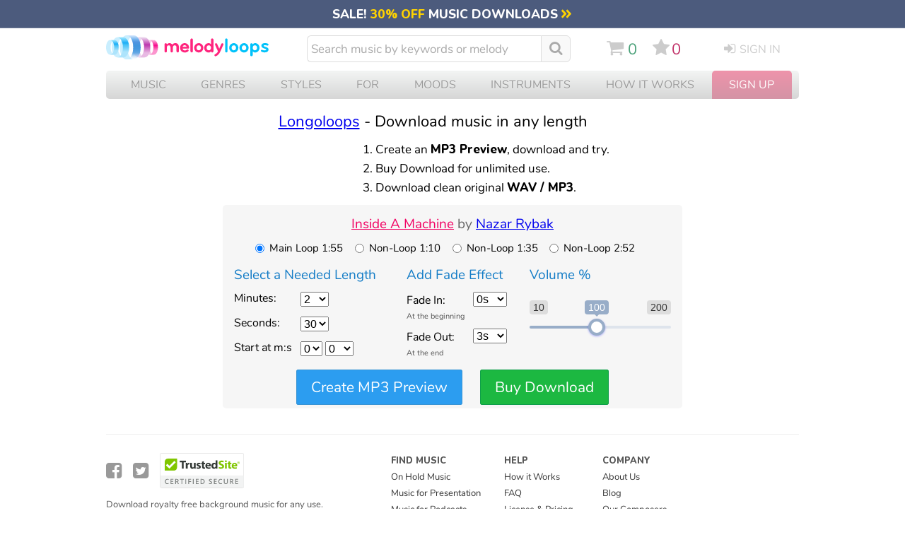

--- FILE ---
content_type: text/javascript
request_url: https://www.melodyloops.com/js/longoloops-form-versions-a4d.js
body_size: 3193
content:
(function(f){if(typeof exports==="object"&&typeof module!=="undefined"){module.exports=f()}else if(typeof define==="function"&&define.amd){define([],f)}else{var g;if(typeof window!=="undefined"){g=window}else if(typeof global!=="undefined"){g=global}else if(typeof self!=="undefined"){g=self}else{g=this}(g.ml || (g.ml = {})).longoloopsForm = f()}})(function(){var define,module,exports;return (function e(t,n,r){function s(o,u){if(!n[o]){if(!t[o]){var a=typeof require=="function"&&require;if(!u&&a)return a(o,!0);if(i)return i(o,!0);var f=new Error("Cannot find module '"+o+"'");throw f.code="MODULE_NOT_FOUND",f}var l=n[o]={exports:{}};t[o][0].call(l.exports,function(e){var n=t[o][1][e];return s(n?n:e)},l,l.exports,e,t,n,r)}return n[o].exports}var i=typeof require=="function"&&require;for(var o=0;o<r.length;o++)s(r[o]);return s})({1:[function(require,module,exports){
(function (global){
var $ = (typeof window !== "undefined" ? window.jQuery : typeof global !== "undefined" ? global.jQuery : null);
var storage = require('./storage');
var loader = require('./loader');
var form = require('./form');

var Mode = {
  FORM: 0,
  CLEAN: 1
};

var initialized = false;

function init(config) {
  if (initialized) {
    return;
  }
  initialized = true;

  $(function() {
    storage.configure({
      key: 'ml.llForm',
      ttl: 48 * 3600 * 1000
    });
    storage.cleanUp();

    switch (config.mode) {
      case Mode.FORM:
        loader.configure({
          url: '/get/longoloops/'
        });

        form.start();
        break;
      case Mode.CLEAN:
        storage.cleanRecord(config.data.key);
        break;
    }
  });
}

var initConfig;

module.exports = {
  form: function() {
    initConfig = {
      mode: Mode.FORM
    };
    init(initConfig);
  },
  clean: function(key) {
    initConfig = {
      mode: Mode.CLEAN,
      data: {
        key: key
      }
    };
    init(initConfig);
  }
};

}).call(this,typeof global !== "undefined" ? global : typeof self !== "undefined" ? self : typeof window !== "undefined" ? window : {})

},{"./form":2,"./loader":3,"./storage":4}],2:[function(require,module,exports){
(function (global){
var $ = (typeof window !== "undefined" ? window.jQuery : typeof global !== "undefined" ? global.jQuery : null);
var storage = require('./storage');
var loader = require('./loader');
var utils = require('./utils');

var melodyEl;
var urlaEl;
var minutesEl;
var secondsEl;
var fadeInEl;
var fadeOutEl;
var resultEl;
var loadingEl;
var clickEl;
var volumeEl;
var btn;
var startminEl;
var startsecEl;
var versionsEl;
var holdEl;

var requestInProgress = false;
var uiStateForRequest;

function findElements() {
  melodyEl = $('[name="melody"]');
  urlaEl = $('[name="urla"]');
  minutesEl = $('[name="min"]');
  secondsEl = $('[name="sec"]');
  fadeInEl = $('[name="fadein"]');
  fadeOutEl = $('[name="fadeout"]');
  resultEl = $('#result');
  loadingEl = $('#loading');
  clickEl = $('#click');
  btn = $('.button_clicktocreate');
  volumeEl = $('#range_47');
  startminEl = $('[name="startmin"]');
  startsecEl = $('[name="startsec"]');
  versionsEl = $("input[name=versions]");
  phoneEl = $('[name="phone"]');
}

function addUiListeners() {
  btn.off('click');
  btn.on('click', function(event) {
    event.preventDefault();
    if (window.stopAllAudio) {
      window.stopAllAudio();
    }
    sendRequest();
    $('.tosignup').css('display', 'block');
  });
}

function getUIState() {
  return {
    melody: melodyEl.val(),
    urla: urlaEl.val(),
    minutes: minutesEl.val(),
    seconds: secondsEl.val(),
    fadeIn: fadeInEl.val(),
    fadeOut: fadeOutEl.val(),
    volume: volumeEl.val(),
    startsec: startsecEl.val(),
    startmin: startminEl.val(),
    phone: phoneEl.val(),
    versions: document.querySelector('input[name="versions"]:checked').value
    
  };
}

function setUIState(state) {
  melodyEl.val(state.melody);
  urlaEl.val(state.urla);
  minutesEl.val(state.minutes);
  secondsEl.val(state.seconds);
  fadeInEl.val(state.fadeIn);
  fadeOutEl.val(state.fadeOut);
  volumeEl.val(state.volume);
  startsecEl.val(state.startsec);
  startminEl.val(state.startmin);
  if(state.phone) phoneEl.val(state.phone);
 // alert(state.versions);
 $("input[name=versions][value='" + state.versions + "']").prop('checked', true);
//  versionsEl.val(state.versions);
}

function restoreState() {
  var key = utils.getPageKey();
  if (!storage.hasRecord(key)) {
    return;
  }

  var data = storage.getRecord(key);
  setUIState(data.ui);
  insertContent(data.html);
}

function storeState(response, uiState) {
  var key = utils.getPageKey();

  storage.addRecord(key, {
    html: response,
    ui: uiState
  });
}

function sendRequest() {
  if (requestInProgress) {
    return;
  }
  requestInProgress = true;

  onRequestStart();

  uiStateForRequest = getUIState();

  loader.fetch(uiStateForRequest, loaderCallback)
}

function loaderCallback(err, response) {
  requestInProgress = false;

  onRequestComplete();

  if (err === null) {
    insertContent(response);
    storeState(response, uiStateForRequest);
  }
}

function onRequestStart() {

  resultEl.empty().css({
    display: 'none'
  });

  clickEl.css({
    display: 'none'
  });

  loadingEl.css({
    display: 'block'
  });
  startclock();
}

function startCountdown(durationSeconds) {
    const endTime = new Date(new Date().getTime() + durationSeconds * 1000);
    const timerElement = document.getElementById('clock');

    function updateTimer() {
        const now = new Date();
        const remainingTime = endTime - now;
        if (remainingTime >= 0) {
            const seconds = Math.floor((remainingTime / 1000) % 60);
            const minutes = Math.floor((remainingTime / 1000 / 60) % 60);
            timerElement.textContent = `${minutes.toString().padStart(2, '0')}:${seconds.toString().padStart(2, '0')}`;
            requestAnimationFrame(updateTimer);
        } else {
            timerElement.textContent = "00:00";
            console.log("Countdown finished!");
        }
    }

    updateTimer();
}

function startclock()
{
  var min = $('[name="min"]').val();
  var sec = $('[name="sec"]').val();
  var fin = $('[name="fadein"]').val();
  var fout = $('[name="fadeout"]').val();

  //var ver = $('[name="versions"]').val();

  //alert(min + "-" + sec + "-" + fin + "-" + fout);

  //alert(ver);

  var ifin = 0, ifout = 0, ifvolume = 0;
      if(parseInt(fin) != 0) ifout = 20;
      if(parseInt(fout) != 0) ifin = 20;

  var setclock = ((parseInt(min) * 85 + parseInt(sec) + ifout + ifin)*85 ) / 1100;//  + new Date().getTime();
     //alert(setclock);
     startCountdown(Math.ceil(setclock));
     /*
  $('#clock').countdown(setclock, function(event) {
    $(this).html(event.strftime('%M:%S'));
  })
  */

}

function onRequestComplete() {
  resultEl.css({
    display: ''
  });

  loadingEl.css({
    display: 'none'
  });

  clickEl.css({
    display: ''
  });
}

function insertContent(html) {
  resultEl.html(html);
}


module.exports = {
  start: function() {
    findElements();
    addUiListeners();
    restoreState();
  }
};

}).call(this,typeof global !== "undefined" ? global : typeof self !== "undefined" ? self : typeof window !== "undefined" ? window : {})

},{"./loader":3,"./storage":4,"./utils":5}],3:[function(require,module,exports){
(function (global){
var $ = (typeof window !== "undefined" ? window.jQuery : typeof global !== "undefined" ? global.jQuery : null);

var url = '/';

var keys = {
  melody: 'melody',
  urla: 'urla',
  minutes: 'min',
  seconds: 'sec',
  volume: 'volume',
  fadeIn: 'fadein',
  fadeOut: 'fadeout',
  startsec: 'startsec',
  startmin: 'startmin',
  versions: 'versions',
  phone: 'phone'
};

function paramsToRequestQuery(params) {
  params = params || {};

  var result = {};

  var requestValue;
  $.each(keys, function(key, requestKey) {
    requestValue = params[key];

    if (typeof requestValue === 'undefined') {
      return;
    }

    result[requestKey] = requestValue;
  });

  return result;
}

module.exports = {
  configure: function(config) {
    config = config || {};

    if (typeof config.url === 'string') {
      url = config.url;
    }
  },
  fetch: function(params, cb) {
    var config = {
      url: url,
      cache: false,
      dataType: 'html',
      data: paramsToRequestQuery(params),
      success: function(response) {
        cb(null, response);
        $('.tosignup').css('display', 'block');    
      },
      error: function(err) {
        cb(err);
      }
    };

    $.ajax(config);
  }
};

}).call(this,typeof global !== "undefined" ? global : typeof self !== "undefined" ? self : typeof window !== "undefined" ? window : {})

},{}],4:[function(require,module,exports){
(function (global){
var $ = (typeof window !== "undefined" ? window.jQuery : typeof global !== "undefined" ? global.jQuery : null);

var DEFAULT_KEY = 'llForm';
var DEFAULT_TTL = 48 * 3600 * 1000;

var timeToLive = DEFAULT_TTL;
var dataKey = DEFAULT_KEY;

function getData() {
  try {
    return JSON.parse(window.localStorage.getItem(dataKey)) || {};
  }
  catch (e) {
    return {};
  }
}

function saveData(data) {
  try {
    window.localStorage.setItem(dataKey, JSON.stringify(data));
  }
  catch (e) {
  }
}

var api = module.exports = {
  configure: function(config) {
    config = config || {};

    if (!isNaN(config.ttl)) {
      timeToLive = config.ttl;
    }

    if (typeof config.key === 'string' && config.key !== '') {
      dataKey = config.key;
    }
  },
  cleanUp: function() {
    var data = getData();
    var newData = {};

    var now = Date.now();

    var expireTime;
    $.each(data, function(key, record) {
      expireTime = record.created + timeToLive;
      if (isNaN(expireTime) || expireTime < now) {
        return;
      }

      newData[key] = record;
    });

    saveData(newData);
  },
  addRecord: function(key, record) {
    var data = getData();
    data[key] = {
      record: record,
      created: Date.now()
    };
    saveData(data);
  },
  getRecord: function(key) {
    var data = getData();
    try {
      return data[key].record;
    }
    catch (e) {
      return null;
    }
  },
  hasRecord: function(key) {
    return api.getRecord(key) !== null;
  },
  cleanRecord: function(key) {
    var data = getData();
    delete data[key];
    saveData(data);
  }
};

}).call(this,typeof global !== "undefined" ? global : typeof self !== "undefined" ? self : typeof window !== "undefined" ? window : {})

},{}],5:[function(require,module,exports){
module.exports = {
  getPageKey: function() {
    var pathname = document.location.pathname;
    pathname = pathname
      .replace(/^\//, '')
      .replace(/\/$/, '');
    return pathname.split('/').pop();
  }
};

},{}]},{},[1])(1)
});
